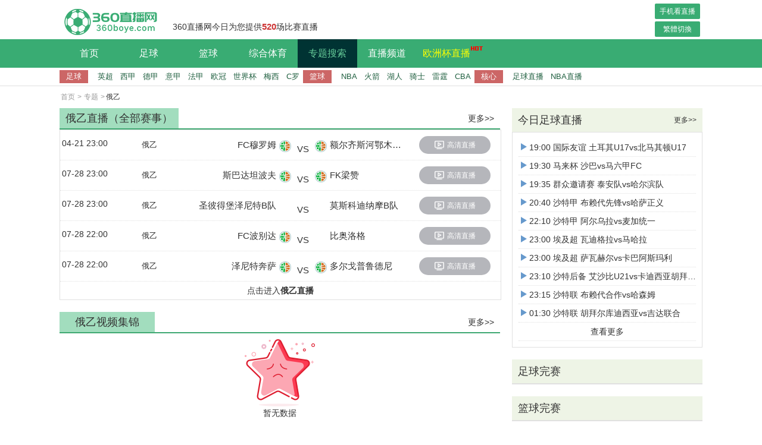

--- FILE ---
content_type: text/html; charset=utf-8
request_url: https://www.360boye.com/bq/9812.html
body_size: 4440
content:
<!DOCTYPE html>
<html lang="zh-CN">
<head>
<meta http-equiv="Content-Type" content="text/html; charset=utf-8" />
<meta http-equiv="X-UA-Compatible" content="IE=edge">
<meta name="apple-mobile-web-app-capable" content="yes">
<meta name="apple-mobile-web-app-status-bar-style" content="white">
<title>俄乙专题-俄乙直播,俄乙视频录像,俄乙战报-360直播网</title>
<meta content="俄乙直播,俄乙录像,俄乙视频,俄乙战报" name="keywords">
<meta content="俄乙专题页聚合了俄乙直播、俄乙录像、俄乙视频集锦、俄乙视频片段、俄乙战报。。。等全站所有俄乙专题的内容。通过360直播网-体育大搜索方便了大家对俄乙更全面的了解和观看。" name="description">
<link rel="shortcut icon" href="/favicon.ico" type="image/x-icon">
  <script type="text/javascript" src="/~static/www/js/jquery-1.9.1.min.js?r=4"></script>
     <link href="/~static/www/css/public.css?r=4" type="text/css" rel="stylesheet">
  <link href="/~static/www/css/bqdetail.css?r=4" type="text/css" rel="stylesheet">
  </head>
<body data-domainwww="/" data-domainstatic="/~static/" data-domainres="/~res/">
<header data-ad="1">
	<div class="heading"><h1><a href="/" title="360直播网"><img src="/~static/www/img/logo.png" alt="360足球在线直播"></a></h1>	<p>360直播网今日为您提供<i>520</i>场比赛直播</p>
		<div class="fr index-btn">
			<a href="https://m.nd56.com">手机看直播</a>
			<a id="StranLink" name="StranLink">繁体切换</a>
		</div>
	</div>
	<nav>
		<ul class="clearfix head-nav">
			<li><a href="/">首页</a></li>
			<li class="footbli  ball-li" >
					<a href="/zq/">足球</a>
					<ul class="second-nav">
						<li><a href="/zq/zb/"><i></i>足球直播</a></li>
						<li><a href="/zq/lx/"><i></i>足球录像</a></li>
						<li><a href="/zq/jj/"><i></i>足球集锦</a></li>
						<li><a href="/zq/pd/"><i></i>足球片段</a></li>
						<li><a href="/zq/bao/"><i></i>足球战报</a></li>
					</ul>
				</li>
				<li class="basketbli ball-li">
					<a href="/lq/">篮球</a>
					<ul class="second-nav">
						<li><a href="/lq/zb/"><i></i>篮球直播</a></li>
						<li><a href="/lq/lx/"><i></i>篮球录像</a></li>
						<li><a href="/lq/jj/"><i></i>篮球集锦</a></li>
						<li><a href="/lq/pd/"><i></i>篮球片段</a></li>
						<li><a href="/lq/bao/"><i></i>篮球战报</a></li>
					</ul>
				</li>
				<li class="basketbli ball-li">
					<a href="/ty/">综合体育</a>
					<ul class="second-nav zonghety-nav">
						<li><a href="/ty/zb/"><i></i>体育直播</a></li>
						<li><a href="/ty/sp/"><i></i>体育视频</a></li>
					</ul>
				</li>
				<li class="ball-li bq-li active">
					<a href="/bq/">专题搜索</a>
				</li>
				<li class="ball-li bq-li">
					<a href="/pd/">直播频道</a>
					<ul class="second-nav">
						<li><a href="/pd/5.html">CCTV5</a></li><li><a href="/pd/4.html">北京体育</a></li><li><a href="/pd/3.html">CCTV5+</a></li><li><a href="/pd/2.html">深圳体育</a></li><li><a href="/pd/1.html">JRS直播</a></li>					</ul>
				</li>
				<li>
					<a href="/zq/zb/ouzhoubei/" class="worldcup-a">欧洲杯直播<img src="/~static/www/img/nav-shijiebei.gif"></a>
				</li>
			
		</ul>			
	</nav>
<div class="navbar-sub">
    <dl class="nav-footb">
        <dt>足球</dt>
        <dd><a href="/bq/69.html" target="_blank">英超</a></dd>
        <dd><a href="/bq/158.html" target="_blank">西甲</a></dd>
        <dd><a href="/bq/83.html" target="_blank">德甲</a></dd>
        <dd><a href="/bq/70.html" target="_blank">意甲</a></dd>
        <dd><a href="/bq/132.html" target="_blank">法甲</a></dd>
        <dd><a href="/bq/230.html" target="_blank">欧冠</a></dd>
        <dd><a href="/bq/3.html" target="_blank">世界杯</a></dd>
        <dd><a href="/bq/2345.html" target="_blank">梅西</a></dd>
        <dd><a href="/bq/2346.html" target="_blank">C罗</a></dd>
    </dl>
    <dl class="nav-footb">
        <dt>篮球</dt>
        <dd><a href="/bq/2350.html" target="_blank">NBA</a></dd>
        <dd><a href="/bq/2495.html" target="_blank">火箭</a></dd>
        <dd><a href="/bq/2519.html" target="_blank">湖人</a></dd>
        <dd><a href="/bq/3402.html" target="_blank">骑士</a></dd>
        <dd><a href="/bq/2502.html" target="_blank">雷霆</a></dd>
        <dd><a href="/bq/2497.html" target="_blank">CBA</a></dd>
    </dl>
    <dl class="nav-footb">
        <dt>核心</dt>
        <dd><a href="/zq/zb/" target="_blank">足球直播</a></dd>
        <dd><a href="/lq/zb/nba/" target="_blank">NBA直播</a></dd>
    </dl>
</div>

</header>
<!--biaoqinfl-->
<div class="main">
<!-- 面包屑导航 -->
<ul class="Bread-nav clearfix">
	<li><a href="/">首页</a></li>
	<li><i>></i><a href="/bq/">专题</a></li>
	<li><i>></i>俄乙</li>
</ul>
<div class="wrap clearfix">
	<div class="fl l-box">
		<div class="l-content sp-box live-cont-foot">
			<h3 class="head-fi"><p>俄乙直播（全部赛事）</p><a href="/bq/lb/1-9812-0.html" target="_blank">更多>></a></h3>


						<div class="live-box">
					<dl id="one">
<dd class="clearfix">
<div>
<p class="once-time">04-21 23:00</p>
<p class="once-event"><a href="/zq/zb/eyi/" target="_blank">俄乙</a></p>
<p class="once-game"><a href="javascript:void(0)" target="_blank"><span>FC穆罗姆</span><img src ="/~static/www/img/default_img_60x60.png"/></a><em>VS</em><a href="javascript:void(0)" target="_blank"><img src ="/~static/www/img/default_img_60x60.png"/><span>额尔齐斯河鄂木斯克</span></a></p>
<p class="video-link"><a href="/zq/zb/eyi/265220.html" target="_blank"><img src="/~static/www/img/signal.png" alt="FC穆罗姆VS额尔齐斯河鄂木斯克">高清直播</a>
</p>
</div>
</dd><dd class="clearfix">
<div>
<p class="once-time">07-28 23:00</p>
<p class="once-event"><a href="/zq/zb/eyi/" target="_blank">俄乙</a></p>
<p class="once-game"><a href="javascript:void(0)" target="_blank"><span>斯巴达坦波夫</span><img src ="/~static/www/img/default_img_60x60.png"/></a><em>VS</em><a href="javascript:void(0)" target="_blank"><img src ="/~static/www/img/default_img_60x60.png"/><span>FK梁赞</span></a></p>
<p class="video-link"><a href="/zq/zb/eyi/264239.html" target="_blank"><img src="/~static/www/img/signal.png" alt="斯巴达坦波夫VSFK梁赞">高清直播</a>
</p>
</div>
</dd><dd class="clearfix">
<div>
<p class="once-time">07-28 23:00</p>
<p class="once-event"><a href="/zq/zb/eyi/" target="_blank">俄乙</a></p>
<p class="once-game"><a href="/qiudui/zuqiu/5654.html" target="_blank"><span>圣彼得堡泽尼特B队</span><img src ="https://img.24czs.com/d/file/2021/12/15/3r4keiqzcba.png"/></a><em>VS</em><a href="/qiudui/zuqiu/5593.html" target="_blank"><img src ="https://img.24czs.com/d/file/2021/12/15/v41hk0ikiad.png"/><span>莫斯科迪纳摩B队</span></a></p>
<p class="video-link"><a href="/zq/zb/eyi/264249.html" target="_blank"><img src="/~static/www/img/signal.png" alt="圣彼得堡泽尼特B队VS莫斯科迪纳摩B队">高清直播</a>
</p>
</div>
</dd><dd class="clearfix">
<div>
<p class="once-time">07-28 22:00</p>
<p class="once-event"><a href="/zq/zb/eyi/" target="_blank">俄乙</a></p>
<p class="once-game"><a href="javascript:void(0)" target="_blank"><span>FC波别达</span><img src ="/~static/www/img/default_img_60x60.png"/></a><em>VS</em><a href="/qiudui/zuqiu/5326.html" target="_blank"><img src ="https://img.24czs.com/d/file/2021/12/15/h24ipt5taaa.png"/><span>比奥洛格</span></a></p>
<p class="video-link"><a href="/zq/zb/eyi/264224.html" target="_blank"><img src="/~static/www/img/signal.png" alt="FC波别达VS比奥洛格">高清直播</a>
</p>
</div>
</dd><dd class="clearfix">
<div>
<p class="once-time">07-28 22:00</p>
<p class="once-event"><a href="/zq/zb/eyi/" target="_blank">俄乙</a></p>
<p class="once-game"><a href="javascript:void(0)" target="_blank"><span>泽尼特奔萨</span><img src ="/~static/www/img/default_img_60x60.png"/></a><em>VS</em><a href="javascript:void(0)" target="_blank"><img src ="/~static/www/img/default_img_60x60.png"/><span>多尔戈普鲁德尼</span></a></p>
<p class="video-link"><a href="/zq/zb/eyi/264225.html" target="_blank"><img src="/~static/www/img/signal.png" alt="泽尼特奔萨VS多尔戈普鲁德尼">高清直播</a>
</p>
</div>
</dd>
						
					</dl>	
				<p class="center center_a">点击进入<a target="_blank" href="/bq/lb/1-9812-0.html"><span class="weight">俄乙直播</span></a></p>
</div>

	</div>
	<div class="l-content sp-box">
		<h3 class="head-fi"><p>俄乙视频集锦</p><a href="/bq/lb/2-9812-0.html" target="_blank">更多>></a></h3>
				<div class="nodata">
	    	<img src="/~static/www/img/no-content.png">
	    	<p>暂无数据</p>
	    	<p></p>
</div>
		
	</div>
	
		
	<div class="l-content lx-box">
		<h3 class="head-fi"><p>俄乙比赛录像</p><a href="/bq/lb/3-9812-0.html" target="_blank">更多>></a></h3>
				<div class="nodata">
	    	<img src="/~static/www/img/no-content.png">
	    	<p>暂无数据</p>
	    	<p></p>
</div>
	
			
	</div>





	<div class="l-content lx-box">
		<h3 class="head-fi"><p>俄乙精彩片段</p><a href="/bq/lb/4-9812-0.html" target="_blank">更多>></a></h3>
				<div class="nodata">
	    	<img src="/~static/www/img/no-content.png">
	    	<p>暂无数据</p>
	    	<p></p>
</div>
	
			
	</div>




        
        
    	<div class="l-content lx-box">
		<h3 class="head-fi"><p>俄乙战报</p><a target="_blank" href="/bq/lb/5-9812-0.html">更多>></a></h3>
				<div class="nodata">
	    	<img src="/~static/www/img/no-content.png">
	    	<p>暂无数据</p>
	    	<p></p>
</div>
	
	</div>
    
        
 
	    </div>
<div class="fr r-box">
	<div class="r-content">
		<h4 class="header-f">今日足球直播<a target="_blank" href="/zq/zb/">更多>></a></h4>
		<ul>
  	<li><a target="_blank" href="/zq/zb/guojiyouyi/297910.html"><i></i>19:00 国际友谊 土耳其U17vs北马其顿U17</a></li>
	<li><a target="_blank" href="/zq/zb/malaibei/297481.html"><i></i>19:30 马来杯 沙巴vs马六甲FC</a></li>
	<li><a target="_blank" href="/zq/zb/qunzhongyaoqingsai/297483.html"><i></i>19:35 群众邀请赛 泰安队vs哈尔滨队</a></li>
	<li><a target="_blank" href="/zq/zb/shatejia/297482.html"><i></i>20:40 沙特甲 布赖代先锋vs哈萨正义</a></li>
	<li><a target="_blank" href="/zq/zb/shatejia/297484.html"><i></i>22:10 沙特甲 阿尔乌拉vs麦加统一</a></li>
	<li><a target="_blank" href="/zq/zb/aijichao/297485.html"><i></i>23:00 埃及超 瓦迪格拉vs马哈拉</a></li>
	<li><a target="_blank" href="/zq/zb/aijichao/297486.html"><i></i>23:00 埃及超 萨瓦赫尔vs卡巴阿斯玛利</a></li>
	<li><a target="_blank" href="/zq/zb/shatehoubei/297911.html"><i></i>23:10 沙特后备 艾沙比U21vs卡迪西亚胡拜尔U21</a></li>
	<li><a target="_blank" href="/zq/zb/shatelian/297487.html"><i></i>23:15 沙特联 布赖代合作vs哈森姆</a></li>
	<li><a target="_blank" href="/zq/zb/shatelian/297525.html"><i></i>01:30 沙特联 胡拜尔库迪西亚vs吉达联合</a></li>
										<li class="center"><a target="_blank" href="/zq/zb/">查看更多</a></li>
		</ul>
	</div>
	<div class="r-content videoshi">
    <h4 class="header-f">足球完赛</h4>
    <ul class="sepx" style="display:block;" >
                        </ul>
</div>
	<div class="r-content videoshi">
<h4 class="header-f">篮球完赛</h4>
<ul class="sepx" style="display:block;">
 
		 
	</ul>
</div>
	<div class="r-content hot-bq">
	<h4 class="header-f">热门专题<a target="_blank" href="/bq/">更多>></a></h4>
	<div>
<a target="_blank" href="/bq/3.html">世界杯</a>
<a target="_blank" href="/bq/67.html">中超</a>
<a target="_blank" href="/bq/69.html">英超</a>
<a target="_blank" href="/bq/70.html">意甲</a>
<a target="_blank" href="/bq/83.html">德甲</a>
<a target="_blank" href="/bq/99.html">亚冠</a>
<a target="_blank" href="/bq/132.html">法甲</a>
<a target="_blank" href="/bq/158.html">西甲</a>
<a target="_blank" href="/bq/230.html">欧冠</a>
<a target="_blank" href="/bq/264.html">欧洲杯</a>
<a target="_blank" href="/bq/288.html">亚洲杯</a>
<a target="_blank" href="/bq/423.html">足协杯</a>
<a target="_blank" href="/bq/2350.html">NBA</a>
<a target="_blank" href="/bq/2497.html">CBA</a>
<a target="_blank" href="/bq/2570.html">网球</a>
<a target="_blank" href="/bq/2571.html">乒乓球</a>
<a target="_blank" href="/bq/2576.html">斯诺克</a>
<a target="_blank" href="/bq/2595.html">排球</a>
<a target="_blank" href="/bq/3403.html">F1</a>
<a target="_blank" href="/bq/3404.html">橄榄球</a>
<a target="_blank" href="/bq/3492.html">NCAA</a>
			 
			</div>
</div>
</div>
</div>
<!-- 公共底部 -->
<!-- 公共底部 -->
<footer><div class="wrap"><p>
360直播网是国内最好的体育直播网站之一,主要提供<font color='red'>足球直播</font>,NBA直播,NBA直播吧,我们是最用心做的足球直播和NBA直播吧。<br/>360直播网所有直播信号和视频录像均由用户收集或从搜索引擎搜索整理获得，所有内容均来自互联网，<br/>我们自身不提供任何直播信号和视频内容，如有侵犯您的权益请通知我们，我们会第一时间处理，谢谢！</p><p>Copyright© 2012-2024 <a href="https://www.360boye.com" target="_blank">360直播网</a><a href="/guanyu/">关于我们</a><a href="/mzsm/" rel="nofollow">免责声明</a><a href="/lxwm/" rel="nofollow">联系我们</a><a href="/gbook/" rel="nofollow">留言反馈</a><a href="/ditu.html" class="map-a" target="_blank">网站地图</a><a href="https://beian.miit.gov.cn" target="_blank" rel="noopener noreferrer">鄂ICP备2024040932号-10</a></p></div>
<div class="top-box"><a href="#"></a></div></footer>
<script>
var _hmt = _hmt || [];
(function() {
  var hm = document.createElement("script");
  hm.src = "https://hm.baidu.com/hm.js?805e3241235b0b67e7317632e0c761da";
  var s = document.getElementsByTagName("script")[0]; 
  s.parentNode.insertBefore(hm, s);
})();
</script>
<script>
(function(){
    var bp = document.createElement('script');
    var curProtocol = window.location.protocol.split(':')[0];
    if (curProtocol === 'https') {
        bp.src = 'https://zz.bdstatic.com/linksubmit/push.js';
    }
    else {
        bp.src = 'http://push.zhanzhang.baidu.com/push.js';
    }
    var s = document.getElementsByTagName("script")[0];
    s.parentNode.insertBefore(bp, s);
})();
</script>
<script type="text/javascript" src="/~static/www/js/default.js?r=5" data-cfasync="false"></script>
<script type="text/javascript" src="/~static/www/js/index.js?r=1769085919" data-cfasync="false"></script>
</body></html>

--- FILE ---
content_type: text/css
request_url: https://www.360boye.com/~static/www/css/public.css?r=4
body_size: 4787
content:
@charset "utf-8";

html{background:#fff;overflow:auto;height:100%;}

body{min-width:1200px;font-size:16px;font-family:"Segoe UI","Lucida Grande",Helvetica,Arial,"Microsoft YaHei",FreeSans,Arimo,"Droid Sans","wenquanyi micro hei","Hiragino Sans GB","Hiragino Sans GB W3",FontAwesome,sans-serif;font-weight:400;color:#333; -webkit-font-smoothing: antialiased;min-height:100%;margin:0;padding:0;position:relative;}

a{color:#333; text-decoration:none; cursor:pointer; outline: 0 none;transition:.2s all ease;}

a:hover{ text-decoration:none;color:#ff4f20;}

a:focus{-moz-outline-style:none; border:0px;blr:expression(this.onFocus=this.blur());}

body,div,dl,dt,dd,ul,ol,li,h1,h2,h3,h4,h5,h6,pre,code,form,fieldset,legend,input,p,blockquote,th,td{margin:0; padding:0;}

header,footer,article,aside,section,nav,menu,hgroup,details,dialog,figure,figcaption{display:block}

ol,li,ul,dl,dt,dd{list-style:none;}

fieldset,img {border:0}

button,submit,input,select { vertical-align:middle;}

button,submit { cursor:pointer;}

h1,h2,h3,h4,h5,h6{font-size:inherit; font-weight:lighter;}

table{border-collapse:collapse; border-spacing:0;}

sup{vertical-align:text-top;}

sub{vertical-align:text-bottom;}

select,button{font-family:inherit; font-size:inherit; font-weight:inherit; outline-style:none; outline-width:0pt; padding: 0; margin: 0;}

b,em,i{display:inline-block; font-weight:normal; font-style:normal;}

.clearfix:after { content: "."; display: block; height: 0; clear: both; visibility: hidden;} .clearfix{ zoom:1;}

.container { width:1200px; position:relative; margin:0 auto;}

.fl{float:left;}

.fr{float:right;}

.wrap{width:1080px;margin:0 auto;}

.main{padding-bottom:140px;}

.l-box{width:740px;}

.r-box{width:320px;}

.hide{display:none !important;}

.show{display:block !important;}

/*header*/

header{border-bottom: 1px solid #e0e0e0;}

.heading{width:1080px;height:66px;margin:0 auto;}

h1{float:left;}

h1 a,h1 a img{display: block;height:66px;width:170px;}

.heading p{float:left;height:30px;line-height:30px;margin-top:30px;font-size:14px;margin-left:20px;}

.heading i{font-weight: 600;color:#CC3333;font-size:15px;}

nav{width:100%;height:48px;background: #39AC73;}

.head-nav{width:1080px;margin:0 auto;}

.head-nav li{float: left;line-height: 48px;width:100px;text-align:center;transition:.2s all ease;cursor:pointer;font-weight: 500;position: relative;z-index:10;}

.head-nav li a{display: block;width:100%;height:100%;color:#fff;}

.head-nav li:hover{background:#004D4D;}

.head-nav li:hover a{color:#66CC99;}

.head-nav .active{background: #003333;}

.head-nav .active a{color: #66CC99;}

.navbar-sub{width:1080px;height:30px;line-height:30px;margin:0 auto;font-size:13px;}

.navbar-sub dl{float:left;}

.navbar-sub dl dd,.navbar-sub dl dt{float:left;padding:0 6px;}

.navbar-sub dl dd a{color:#206040;font-weight: 400;}

.navbar-sub dl dd a:hover{color:#333;text-shadow:1px 1px 1px #D9F2E5;}

.navbar-sub dl dt{width:36px;height:22px;background:#CC6666;margin-top:4px;text-align: center;line-height:22px;color:#fff;position: relative;margin-right:10px;font-weight:500;}

.navbar-sub dl dt i{display:block;position:absolute;width:0;height: 0;border-top: 6px solid transparent;border-left: 6px solid #CC6666;border-bottom: 6px solid transparent;right:-5px;top:5px;}

.navbar-sub .nav-basketb dt{margin-left:20px;}

header .second-nav{position: absolute;top:48px;left:0;width:200px;height:auto;background:#004D4D;display: none;}

header .second-nav li{float: left;width:100px;padding:0;text-align:center;height:40px;line-height:40px;font-size:14px;}

header .zonghety-nav{width:100px;}

header .second-nav li:hover a{color:#fff;}

header .second-nav li:hover i{display:inline-block;}

header .second-nav li:hover{background: #66CC66}

header .second-nav li a{color:#66CC99;}

header .second-nav li i{display:none;width:0;height:0;border-left:8px solid #fff;border-top:6px solid transparent;border-bottom:6px solid transparent;margin:0 4px;}

.ball-li:hover ul{display: block;}

.bq-li .second-nav{width:200px;}

footer{width:100%;background:#222;margin-top: 40px;position:absolute;bottom:0;}

footer p{line-height:26px;text-align: center;color:#eee;font-size:12px;}

footer p span{margin-right:16px;}

footer p a{padding:0 10px;border-left:1px solid #fff;text-align: center;color:#eee;}

.top-box{position:fixed;right:100px;bottom:200px;border:2px solid #999;width:50px;height:50px;border-radius:10px;background:url('../img/top2.png') #fff no-repeat center;cursor:pointer;display:none;}

.top-box:hover{border:2px solid #40bf80;background:url('../img/top.png') #fff no-repeat center;}

.top-box a{display:block;width:100%;height:100%;}

@media screen and (max-width:1400px){

	.top-box{right:0;}

}

.Bread-nav{width:1080px;margin:10px auto;}

.Bread-nav li{float:left;font-size:12px;color:#333;}

.Bread-nav li a,.Bread-nav li i{color:#999;margin:0 2px;}

.Bread-nav li a:hover{color:#007744;}





/*直播列表首页*/

.date-box li{min-width:70px;text-align:center;padding:4px 0;border:1px solid #e0e0e0;}

.date-box li a{display: block;width:100%;height:auto;overflow: hidden;}

.date-box .active{background: #BA4547;}

.date-box .active a{color: #fff;}

.live-box{width:1060px;font-size:14px;}

.live-box .datedd,.live-box dt{height:34px;line-height: 34px;background: #eee;cursor:pointer;position: relative;padding:0;}

.live-box .datedd i,.live-box dt i{display:inline-block;width:10px;height:10px;border-radius: 50%;background: #BA4547;margin:0 10px;}

.live-box .datedd img,.live-box dt img{position: absolute;width:16px;height:16px;right:10px;top:8px;transform:rotate(180deg);}

.live-box dd{padding:10px 0;height:auto;border-bottom:1px dotted #e0e0e0;position: relative;}

.live-box dd:hover{background:#f7f7f7;}

.live-box dd:hover .reload a{display: inline-block;}

.live-box dd div{margin:0 1px; float:left; vertical-align: middle;}


.live-box dd .once-event{width:130px;text-align: center;font-size:13px;}
.live-box dd .once-event a{color:#333}
.live-box dd .once-game{width: 350px;display: table-cell;height:24px; line-height:24px;vertical-align: middle; }
.live-box dd .once-game span {width:130px;text-align: right;height:24px; line-height:24px;display:inline-block;overflow:hidden;white-space:nowrap;text-overflow:ellipsis;text-overflow: ellipsis;}
.live-box dd .once-game span:nth-child(2){text-align:left}
.live-box dd .once-game  em{width:30px;text-align:center;display:inline-block;}
.live-box dd .once-game  img{width:20px;height:20px;margin-left:5px;margin-right:5px;}




.index-live-box dd .once-event{width:180px;text-align: center;}

.index-live-box dd .once-game{width:400px;text-align: center;}

.once-type{width:40px;text-align:center;}

.once-type a{display:block;width:100%;height:auto;}

.once-type a i{display: inline-block;width:22px;height:22px;}

.once-time{width:70px;text-align: center;}

.once-event a{border-radius: 6px;min-width:80px;line-height:22px;text-align: center;display: inline-block;color:#1574A8;max-width:148px;padding:0 4px;}

.once-game{font-weight: 500;font-size:15px;min-width: 100px;}


.video-link a img{opacity: 1;
    margin-top: -2px;
    vertical-align: middle; margin-right:5px;width:16px;}

.video-link a{
    margin: 0 6px;
    background: rgba(150, 152, 159, .7);
    font-size: 12px;
    display: inline-block;
    vertical-align: middle;
    margin-left: 10px;
    width: 120px;
    height: 30px;
    color: #ffffff;
    border-radius: 40px;
    line-height: 30px;
    text-align: center;
    border-radius: 40px;
}

.video-link a:hover{
    color:#ffffff;
    background:rgba(150, 152, 159, 1);
}


.zban_wrap_new a{

    background:rgba(0, 119, 69, .7);

}
.zban_wrap_new a:hover{
    color:#ffffff;
    background:rgba(0, 119, 69, 1);
}


.once-rem{width:18px;height:18px;border-radius:2px;background: #ff3f3f;color:#fff;font-size:13px;text-align: center;line-height: 18px;position:relative;}

.once-rem i{position: absolute;width:0;height:0;border-right:6px solid #ff3f3f;border-top:4px solid transparent;border-bottom:6px solid transparent;left:-4px;top:4px;}

.reload a{background:url('../img/sprite.png') 0 -32px;width:22px;height:19px;display: none;}



.allbtn i{background:url('../img/sprite.png') -192px 0;}

.impbtn i{background:url('../img/sprite.png') -256px 0;}

.footbtn i{background:url('../img/sprite.png') 0 0;}

.baskbtn i{background:url('../img/sprite.png') -32px 0;}

.tenbtn i{background:url('../img/sprite.png') -64px 0;}

.volbtn i{background:url('../img/sprite.png') -128px 0;}

.badbtn i{background:url('../img/sprite.png') -96px 0;}

.Tabbtn i{background:url('../img/sprite.png') -160px 0;}

.othbtn i{background:url('../img/sprite.png') -224px 0;}

.scrbtn i{background:url('../img/sprite.png') -288px 0;}



.header-f{height: 40px;line-height: 40px;background:#eef4e6;padding-left:10px;box-sizing:border-box;font-weight:500;font-size: 18px;position:relative;}

.header-f a{position:absolute;right:10px;font-size:12px;top:0px;}



.center{text-align:center;}

.head-fi{border-bottom:2px solid #3EA871;height:34px;line-height:34px;position:relative;}

.head-fi p{display:inline-block;min-width:140px;text-align:center;font-size:18px;font-weight:500;background:#A2DDBE;padding:0 10px;}

.head-fi a{position:absolute;right:10px;top:0;font-size:14px;font-weight:400;}





.hot-bq div{border:1px solid #e0e0e0;padding:10px;box-sizing:border-box;}

.hot-bq div a{display:inline-block;padding:0 10px;margin:6px 0;border-right:1px solid #e0e0e0;font-size:14px;}



.icon-foot{background:url('../img/sprite22.png') 0px 0px;width:22px;height:22px}

.icon-basket{background:url('../img/sprite22.png') -44px 0px;width:22px;height:22px}

.icon-ten{background:url('../img/sprite22.png') -88px 0px;width:22px;height:22px}

.icon-vol{background:url('../img/sprite22.png') -132px 0px;width:22px;height:22px}

.icon-bad{background:url('../img/sprite22.png') -176px 0px;width:22px;height:22px}

.icon-Tab{background:url('../img/sprite22.png') -220px 0px;width:22px;height:22px}

.icon-other{background:url('../img/sprite22.png') -308px 0px;width:22px;height:22px}

/*分页*/

.page{width:100%;background:#fff;margin-top:20px;text-align: center;}

.page .pagination{display:inline-block;border:none;}

.page .pagination li{float:left;padding:4px;border-radius:4px;border:1px solid #e0e0e0;margin:0 4px;min-width:20px;text-align:center;font-size:14px;font-weight:500;line-height:inherit;min-height:20px !important;}

.page .pagination li a{display:inline-block;width:100%;height:100%;color:#007744;margin:0;}

.page .pagination li:hover{background:#39AC73;}

.page .pagination li:hover a{color:#fff;}

.page .pagination .disabled{background:#e0e0e0;}

.page .pagination .disabled:hover{background:#e0e0e0;}

.page .pagination .disabled a{color:#999;}

.page .pagination .disabled:hover a{color:#999;}

.page .pagination .active{background:#39AC73;}

.page .pagination .active a{color:#fff;}



.r-content .hot-pd{border:1px solid #e0e0e0;}

.r-content .hot-pd li i{position:absolute;left:10px;top:10px;width:0;height:0;border-top:4px solid transparent;border-bottom:4px solid transparent;border-left:4px solid #FF6633;}

.r-content .hot-pd li{float:left;width:40%;font-size:14px;height:28px;line-height: 28px;padding-left:20px;position:relative;border:none;}

.r-content .hot-pd li a{width:40%;}



.videoshi .type-ul li{text-overflow: inherit;}



.index-btn a{width:76px;height:26px;line-height: 26px;text-align: center;display: block;background: #39AC73;color:#fff;font-size:12px;border-radius:2px;}

.index-btn a:first-child{margin:6px 4px 4px 0;}

.index-btn a:hover{background: #007744;}





.zhibo-ajax-btn{width: 200px;margin: 20px auto;height: 40px;line-height: 40px;cursor: pointer;border: 1px solid #e0e0e0;text-align: center;

    border-radius: 4px;}

.no-event-dd{text-align: center;}

.no-event-dd span{color:#007744;padding:0 4px;}

.map-a{color:#ff4f20;}



/*榜单*/

.bangdan-div{font-size:14px;margin-top:20px;border:1px solid #e0e0e0;border-top:none;}

.bangdan-div .type-ul{width:100%;border:1px solid #e0e0e0;line-height:30px;box-sizing: border-box;padding:0;margin-bottom:0px;}

.bangdan-div .event-type {margin-bottom:0;background: #fff;font-size:12px;border:none;height:20px;padding:10px 2px;}

.bangdan-div .event-type li{float: left;width:34px;cursor:pointer;text-align: center;border:1px solid #e0e0e0;margin-right:3px;border-radius: 2px;height:20px;line-height:20px;}

.bangdan-div .event-type li:hover{border:1px solid #39AC73;}

.bangdan-div .event-type .active{color:#fff;background: #39AC73;border:1px solid #39AC73;}

.bangdan-div .bang-ul{font-size:16px;display: flex;}

.bangdan-div .bang-ul li{width:48%;float: left;text-align: center;cursor: pointer;line-height:26px !important;height:26px !important;border-right: 1px solid #e0e0e0 !important;flex: 1;font-size:14px;}

.bangdan-div .bang-ul li:last-child{border:none !important;}

.bangdan-div .bang-ul li:hover{color:#39AC73;}

.bangdan-div .bang-ul .active{color:#39AC73;background: #fff;font-weight:600;border-bottom:none !important;}

.bangdan-div .group-ul{border-top:none;}

.bangdan-div .group-ul li{float: left;width:38px;text-align: center;cursor: pointer;}

.bangdan-div .bang .group-ul .active{color:#39AC73;background: #fff;border:none;height:26px;font-weight: 500;}

.bangdan-div .bang-contnet{margin-top:4px;}

.bangdan-div .shes,.bang,.group-dl,.bask-div,.baskbang{display: none;}



.bangdan-div .bang-contnet dd,.bang-contnet dt{display: inline-block;vertical-align: middle;width: 100%;line-height: 26px;}

.bangdan-div .bang-contnet dt{background: #f7f7f7;}

.bangdan-div .bang-contnet dd{font-size:13px;border-bottom: 1px dotted #e0e0e0;line-height:30px;}

.bangdan-div .bang-contnet p{display: inline-block;vertical-align: middle;width:48px;text-align: center;}

.bangdan-div .bang-contnet p:nth-child(2){width:120px;}

.bangdan-div .bang-contnet p:nth-child(3){width:100px;}

.bangdan-div .bang-contnet p span{display: inline-block;width:16px;height:16px;color:#fff;border-radius:50%;vertical-align: middle;line-height: 16px;}

.basket-ul .bang-ul li{width:70px;}



/*赛程*/

.schedule-div{margin-top:20px;font-size:14px;}

.schedule-div .box{border:1px solid #e0e0e0;}

.schedule-div .event-ul{background:url('../img/sech-bg.jpg') no-repeat center;height:26px;width:100%;margin:6px 0;}

.schedule-div .bask-sch-div .event-ul{background:url('../img/sech-bask-bg.jpg') no-repeat center;}

.schedule-div .bask-sch-div .event-ul li{width:152px;}

.schedule-div .event-ul li{float: left;width:52px;cursor:pointer;line-height:26px;text-align: center;}

.schedule-div .event-ul li:hover{color:#007744;}

.schedule-div .event-ul  .active{color:#007744;font-weight:600;}

.schedule-div .content{border-top:1px solid #e0e0e0;width:310px;margin:0 auto;display:none;}

.schedule-div .content a{display: block;float: left;margin:8px;width:60px;height:60px;}

.schedule-div .content a img{display: block;width:30px;height:30px;margin:4px auto;}

.schedule-div .content a p{font-size:13px;text-align: center;line-height: 14px;}



/*录像分类*/

.lxfl-div{margin-bottom:20px;}

.lxfl-div .event-ul{display: flex;border:none;padding:0;margin:0;border-right:1px solid #e0e0e0;}

.lxfl-div .event-ul li{flex:1;box-sizing:border-box;border:1px solid #e0e0e0;border-bottom:1px solid #007744;font-size:14px;text-align: center;line-height:20px;height:60px;cursor: pointer;}

.lxfl-div .event-ul li:last-child{border-right:none;}

.lxfl-div .event-ul .active{border:1px solid #007744;border-bottom:1px solid #fff;}

.lxfl-div .event-ul img{display: block;width:30px;height:30px;margin:2px auto;}

.lxfl-div .box-cont{display: none;box-sizing: border-box;border:1px solid #007744;border-top:none;padding:10px 4px;}

.lxfl-div .box-cont-t{border:1px solid #e0e0e0;}

.lxfl-div .box-cont dl{margin-bottom:10px;}

.lxfl-div .box-cont dt{width:80px;font-weight:600;font-size:14px;}

.lxfl-div .box-cont dd{width:100%;}

.lxfl-div .box-cont dd a{display: inline-block;padding:0 10px;margin-bottom:6px;font-size:13px;}

.schedule-div .event-ul{border:none;padding:0;}



.red{ color: #ff3f3f ;font-weight:600;}



.head-nav li .worldcup-a{color:yellow;}

.worldcup-a img{position:absolute;right:-12px;width:22px;height:10px;top:10px;}



#full_screen_open {

    width: 32px;

    height: 32px;

    background: #fff;

    background-image: url(../img/big.png);

    background-size: 32px 32px;

    background-position-y: -4px;

    background-position-x: -2px;

    cursor: pointer;

    border: 3px solid #fff;

    position: absolute;

    right: 40px;

    top: -4px;

    z-index: 4999;

}

#full_screen_open:hover {

    background: #fff;

    background-image: url(../img/big2.png);

    background-size: 32px 32px;

    background-position-y: -4px;

    background-position-x: -2px;

}



.cache-div p{text-align:center;margin:50px 0;color:#333 !important;display:none}.cache-div{width:100%;height:100%;background:#fff;position:absolute;top:0;left:0;z-index:10;}.cache-div .close{cursor:pointer;color:#de1e30;margin-left:10px;}.cache-div img{margin:30px 250px;}





.nodata{ text-align:center; padding-top:10px; font-size:14px;}

--- FILE ---
content_type: text/css
request_url: https://www.360boye.com/~static/www/css/bqdetail.css?r=4
body_size: 1054
content:
.l-content{margin-bottom:20px;}
.l-content ul{border:1px solid #e0e0e0;padding:10px;box-shadow:border-box;}
.l-content ul li{min-height:30px;line-height:inherit;font-size:14px;border-bottom:1px dotted #e0e0e0;position:relative;}
.l-content ul .center{border-bottom: none;}
.l-content ul li span{margin-left:10px;color:#007744;font-size:13px;display: inline-block;width:188px;vertical-align: middle;}
.l-content ul li span a{color:#007744;margin:0 4px;}
.l-content ul li span a:hover{text-decoration:underline;}
.sp-box li i{width:8px;height:8px;border-radius:50%;background:#6699CC;margin:0 4px;}
.l-content ul li b{position:absolute;right:0;font-size:12px;}
.lx-box ul li i{width:8px;height:8px;border-radius:50%;background:#7DCFA4;margin:0 4px;}
.lx-box ul li i{width:8px;height:8px;border-radius:50%;background:#7DCFA4;margin:0 4px;}
.lx-box .lx-ul li i{width:8px;height:8px;border-radius:50%;background:#7DCFA4;margin:0 4px;border:none;}
.introduce-box div{border:1px solid #e0e0e0;padding:10px;box-sizing:border-box;}
.introduce-box div a{font-size:14px;display:inline-block;padding:0 10px;border-right:1px solid #e0e0e0;line-height:24px;margin:4px 0;}
.content-one li i{width:8px;height:8px;border-radius:50%;background:#7DCFA4;margin:0 4px;margin-left:10px;vertical-align: middle;}
.content-one li a{margin:0 6px;}
.content-one li span{margin-left:10px;font-size:12px;width:188px;display: inline-block;vertical-align: middle;}
.r-content ul{border:1px solid #e0e0e0;padding:10px;font-size:14px;margin-bottom:20px;}
.r-content ul li{height:30px;line-height:30px;border-bottom:1px dotted #e0e0e0;width:100%;overflow:hidden;text-overflow:ellipsis;white-space:nowrap;}
.r-content ul li i{display:inline-block;width: 0;height:0;border-left:10px solid #6699CC;border-top:6px solid transparent;border-bottom:6px solid transparent;margin:0 4px;}
.r-content ul li a:hover{color:#6699CC;}
.r-content .type-ul{height:30px;padding:0;margin:0;display:-webkit-flex;display:flex;}
.r-content .type-ul li{height:30px;line-height:30px;margin:0;font-size:14px;border:none;flex:1;text-align: center;}
.r-content .type-ul .active{border-bottom:2px solid #3EA871;}
.r-content .type-ul .active a{color:#3EA871;}
.r-content ul p,.r-content ul i{display:inline-block;}
.r-content ul p{width:20px;height:20px;background:#8CD9B3;text-align:center;line-height:20px;margin:0 4px;	}
.r-content .sepx li i{width:0;height:0;border-left:6px solid #fff;border-top:6px solid transparent;border-bottom:6px solid transparent;}
.r-content .sepx{font-size:12px;display:none;}
.r-content .sepx li a{color:#3EA871;margin:0 2px;font-weight:400;}
.r-content .hot-pd li i{position:absolute;left:10px;top:10px;width:0;height:0;border-top:4px solid transparent;border-bottom:4px solid transparent;border-left:4px solid #FF6633;}
.r-content .hot-pd li{float:left;width:40%;font-size:14px;height:28px;line-height: 28px;padding-left:20px;position:relative;border:none;}
.r-content .hot-pd li a{width:40%;}
.live-box{width:100%;border:1px solid #e0e0e0;}
.live-box dl{border:none;}
.live-cont-foot .date-box li{width:60px;}
.live-cont-foot .live-box .once-event{margin-left:80px;}
.live-cont-foot .live-box dd div{display:block;min-height: 24px;vertical-align:middle;line-height:24px;position:relative;}
.live-cont-foot .live-box dd div p{display:inline-block;margin:0 10px 0 0;}
.live-cont-foot .once-time{width:80px;position:absolute;text-align:center;}
.live-cont-foot .video-link{max-width:630px;}
.center{height:30px;line-height:30px;}
.sepx li b,.sepx li a{display:inline-block;}
.sepx li b{width:180px;overflow:hidden;text-overflow:ellipsis;white-space:nowrap;height:21px;}
.videoshi ul{padding:0;}
.l-content .wordcont{width:360px;overflow:hidden;white-space:nowrap;text-overflow: ellipsis;display: inline-block;vertical-align: middle;}

.weight,.center_b a{font-weight: bold;}
.center_b{
	margin-top: 10px;
}
.video-link a{margin-left:6px;}
.once-event {    min-width: 80px;
    line-height: 22px;
    text-align: center;
    display: inline-block;
    max-width: 148px;
    padding: 0 4px;}

--- FILE ---
content_type: application/javascript
request_url: https://www.360boye.com/~static/www/js/index.js?r=1769085919
body_size: 15370
content:
function browserRedirect() {

      var sUserAgent = navigator.userAgent.toLowerCase();
      var bIsIpad = sUserAgent.match(/ipad/i) == "ipad";
      var bIsIphoneOs = sUserAgent.match(/iphone os/i) == "iphone os";
      var bIsMidp = sUserAgent.match(/midp/i) == "midp";
      var bIsUc7 = sUserAgent.match(/rv:1.2.3.4/i) == "rv:1.2.3.4";
      var bIsUc = sUserAgent.match(/ucweb/i) == "ucweb";
      var bIsAndroid = sUserAgent.match(/android/i) == "android";
      var bIsCE = sUserAgent.match(/windows ce/i) == "windows ce";
      var bIsWM = sUserAgent.match(/windows mobile/i) == "windows mobile";
      if (bIsIpad || bIsIphoneOs || bIsMidp || bIsUc7 || bIsUc || bIsAndroid || bIsCE || bIsWM) {
        //phone
        var oUrl=window.location.href;
	    var subStr=new RegExp('www');
	    if(oUrl.indexOf('www')>=0){
	    	var result=oUrl.replace(subStr,"m");
	    	window.location=result;
	    }

      } else {
        //pc
      }
    }

if(window.location.hash=='#pc'){}else{browserRedirect();} 
// 补零
function touDou(n){
	return n>9? n:"0"+n;
}

//滚轮滚动 左侧导航变化
function scrollF(elem,navElem){
	if(arguments.length==3){
		$(window).scroll(function(){		
			var p=$(this).scrollTop();
			elem.each(function(i){
				if(p<=elem.eq(i).offset().top && p+200>=elem.eq(i).offset().top){
					navElem.eq(i).addClass('active').siblings().removeClass('active');
					navElem.eq(i).parent().parent().siblings('li').find('li,p').removeClass('active');
				}
			})
		})

	}else{

		$(window).scroll(function(){		

			var p=$(this).scrollTop();

			elem.each(function(i){

				if(p+50<=elem.eq(i).offset().top && p+200>=elem.eq(i).offset().top){

					navElem.eq(i).addClass('active').siblings().removeClass('active');

				}

			})

		})

	}

	

}

//返回顶部

$(document).scroll(function(){

	if($(this).scrollTop()>=300){

		$('.top-box').show();

	}else{

		$('.top-box').hide();

	}

})

//首页足球篮球视频切换

if($('.heading-title').length){
	$('.heading-title p').hover(function(){
		$(this).addClass('active');
		$(this).siblings('p').removeClass('active');
		$('.head-footb').eq($(this).index()).show().siblings('.head-footb').hide();
	})
}

//首页热门赛事和频道切换
if($('.head-hot').length || $('.pre-live-hot').length){	
		$('.heading-t a').mouseover(function(){
			$(this).siblings('p').eq($(this).index()).stop().animate({width:"64%"});
			$(this).siblings('p').eq($(this).index()).siblings('p').animate({width:"36%"});
			$(this).parent().siblings('.hot-box').eq($(this).index()).show().siblings('.hot-box').hide();
		})
		
	/*if($('.heading-t').length>1){
		
		
	}	*/

}

function ballType(class_one){
	if(class_one==1){
		return "<i class='icon-foot'></i>";
	}else if(class_one==2){
		return "<i class='icon-basket'></i>";
	}else if(class_one==3){
		return "<i class='icon-other'></i>";
	}
}

function eventPin(class_id,oArrTwo,class_one){
	if(class_one==1){
		return "/zq/zb/"+oArrTwo[class_id].name_pinyin;
	}else if(class_one==2){
		return "/lq/zb/"+oArrTwo[class_id].name_pinyin;
	}else if(class_one==3){
		return "/ty/zb/"+oArrTwo[class_id].name_pinyin;
	}
}

function teamVs(class_one,id){
	if(class_one==1){
		return "/zq/zb/"+id;
	}else if(class_one==2){
		return "/lq/zb/"+id;
	}else if(class_one==3){
		return "/ty/zb/"+id;
	}

}

function important(oArrTwo,class_id,title){
	if(oArrTwo[class_id].is_important==1){
		return "<strong>"+title+"</strong>";
	}else{
		return title;
	}

}

function videoLink(scene_message_arr,class_one,id,title){
	var oHtml="";
	// if(scene_message_arr){
	if(class_one==1){
		oHtml="<a href='"+id+"' target='_blank'><img src='/~static/www/img/signal.png' alt='"+title+"'/>高清直播</a>";
		return oHtml;
	}else if(class_one==2){
		oHtml="<a href='"+id+"' target='_blank'><img src='/~static/www/img/signal.png' alt='"+title+"'/>高清直播</a>";
		return oHtml;
	}else if(class_one==3){
		oHtml="<a href='"+id+"' target='_blank'><img src='/~static/www/img/signal.png' alt='"+title+"'/>高清直播</a>";
		return oHtml;
	}
	// }else{
	// 	return "等待更新";
	// }

}

function type(oType,oTypet,eleType,eleTypet,oimport){
	if(oType==0){
		return 'block';
	}else if(oType>0){
		if(eleType==oType){
			return 'block';
		}else{
			return 'none';
		}
	}else if(oType=="-1"){
		if(oimport==1){
			return 'block';
		}else{
			return 'none';
		}
	}
	else{
		if(oTypet){
			if(eleTypet==oTypet){
				return 'block';
			}else{
				return 'none';
			}			
		}else{
			return 'block';
		}	
	}
}

function hasEvent(oindex){
	if(arguments.length==2){
		$('.live-box dl').each(function(i){
			if($('.live-box dl').eq(i)[0].style.display=="none"){}else{
				var oShow=0;
				$('.live-box dl').eq(i).find('dd').each(function(b){
					if($('.live-box dl').eq(i).find('dd').eq(b)[0].style.display=="none"){}else{oShow++;}
				})
				if(oShow==0){
					$('.live-box dl').eq(i).append("<dd class='no-event-dd' style='display:block'>当天暂无<span>"+$('.live-type').attr('data-name')+"</span>相关直播</dd>");
				}else{
					$('.no-event-dd').each(function(b){
						$('.no-event-dd').eq(b).remove();
					})
				}
			}
			
		})
	}else{
		var oNo=$('.live-box dl').eq(oindex).find('.no-event-dd').remove();
	}

}

function oneDayAjax(day,ndate){
	var oType=$('.live-type').attr('data-type');
	var oTypet=$('.live-type').attr('data-etype');
	var oInd=parseInt(day)+1;
	$.ajax({
		url:"/zb.php",
		cache:false,
		type: "post",
		dataType:"json",
		async:false,
		data:{'ndate':ndate,'page':day},
		success:function(res){
			var oArrOne=res.matcheDateListArr;
			var oArrTwo=res.classid;
			var oShow=0;
			if(oArrOne && oArrOne.length){
				$.each(oArrOne,function(i){
					if(oArrTwo[oArrOne[i].class_id]){
						var oHtml="<dd  class='clearfix' data-type='"+oArrOne[i].class_one+"' data-etype='"+oArrOne[i].class_id+"' data-itype='"+oArrTwo[oArrOne[i].class_id].is_important+"' data-rowdate='"+oArrOne[i].match_date+"'><div class='once-type' data-type='"+oArrOne[i].class_one+"'>"+ballType(oArrOne[i].class_one)+"  </div><div class='once-time'>"+oArrOne[i].matchDate+"</div><div class='once-event'><a href='"+oArrTwo[oArrOne[i].class_id].name_pinyin+"' target='_blank'>"+oArrTwo[oArrOne[i].class_id].name+"</a></div><div class='once-game'>"+important(oArrTwo,oArrOne[i].class_id,oArrOne[i].title_part)+"</div><div class='video-link'>"+videoLink(oArrOne[i].scene_message_arr,oArrOne[i].class_one,oArrOne[i].id,oArrOne[i].title_part)+"</div><div class='once-rem "+(oArrTwo[oArrOne[i].class_id].is_important==1?'showt':'hide')+"'><i></i>荐</div></dd>";
					$('.live-box dl').append(oHtml);
					acolor();
					if(type(oType,oTypet,oArrOne[i].class_one,oArrOne[i].class_id,oArrTwo[oArrOne[i].class_id].is_important)=="block"){oShow++;}
					}
					
				})
			}else{
				// $('.live-box dl').eq(oInd).show();
				// if($('.live-type').attr('data-name')){
				// 	$('.live-box dl').eq(oInd).append("<dd class='no-event-dd' style='display:block'>当天暂无<span>"+$('.live-type').attr('data-name')+"</span>相关直播</dd>")
				// }else{
				// 	$('.live-box dl').eq(oInd).append("<dd class='no-event-dd' style='display:block'>当天暂无直播</dd>")
				// }
				$('.index-ajax-btn').hide();
			}
		},
			
	})
	$('.live-box dl').attr('data-page',oInd);

}

// 首页日期
function indexDateF(){
	$('.live-box dl .datedd').remove();
	function tDou(n){
		return n>9? n: "0"+n;
	}

	function GetDateStr(AddDayCount) {
	    var dd = new Date();
	    dd.setDate(dd.getDate()+AddDayCount);
	    var y = dd.getFullYear();
	    var m = tDou(dd.getMonth()+1);
	    var d = tDou(dd.getDate());
	    return [y+"-"+m+"-"+d,m,d,y];
	}

	for(i=-1;i<10;i++){
		var str=GetDateStr(i)[0];
		var m=GetDateStr(i)[1];
		var d=GetDateStr(i)[2];
		var y=GetDateStr(i)[3];
		if($('.live-box dd[data-rowdate^='+str+']').length>0){
			var oDHtml="<dd class='datedd'><i></i>"+y+"年"+m+"月"+d+"日  直播节目表</dd>";
			$('.live-box dd[data-rowdate^='+str+']').eq(0).before(oDHtml);
		}
	}

}

// 首页ajax获取一天数据

if($('.index-ajax-btn').length){
	indexDateF();
	$('.index-ajax-btn').click(function(){
		var day=$('.live-box dl').attr('data-page');
		var ndate=$('.live-box dl').attr('data-date');
		oneDayAjax(day,ndate);
		indexDateF();
		//indexwordgg();
	})

}



function zbAjax(day){
	var fclass = $('.zhibo-ajax-btn').attr('fclass');
    var sclass = $('.zhibo-ajax-btn').attr('sclass');
    var thclass = $('.zhibo-ajax-btn').attr('thclass');
    var ndate = $('.live-box dl').attr('data-date');
    $.post("/zb.php",{fclass:fclass,sclass:sclass,thclass:thclass,addDate:day,ndate:ndate,page:day},function(data){
			var oneArr=data.matcheDateListArr;
        	var twoArr=data.classid;
        	var oInd=parseInt(day);
        	if(oneArr.length){
        		//hasEvent(day);
				$.each(oneArr,function(i){
        			var oHtml="<dd class='clearfix' data-rowdate='"+oneArr[i].match_date+"'><div><p class='once-time'>"+oneArr[i].matchDate+"</p><p class='once-event'><a href='"+twoArr[oneArr[i].class_id].name_pinyin+"' target='_blank'>"+twoArr[oneArr[i].class_id].name+"</a></p><p class='once-game'>"+important(twoArr,oneArr[i].class_id,oneArr[i].title_part)+"</p><p class='video-link'>"+videoLink(oneArr[i].scene_message_arr,oneArr[i].class_one,oneArr[i].id,oneArr[i].title_part)+"</p><p class='once-rem "+(twoArr[oneArr[i].class_id].is_important==1?'showt':'hide')+"'>荐</p></div></dd>";

        		$('.live-box dl').append(oHtml);

	        	})

				day++;

				$('.live-box dl').attr('data-page',day);

				indexDateF();
				acolor();

	        }else{

				$('.zhibo-ajax-btn').hide();

				 indexDateF();

	        }

	        	

        	

        },"json")

}

// 直播页ajax获取数据
if($('.zhibo-ajax-btn').length){
	indexDateF();
	$('.zhibo-ajax-btn').click(function(){
        var day = $('.live-box dl').attr('data-page');
        zbAjax(day);
       
        //hasEvent(day);
	})

}
	

// 首页直播列表吸顶
if($('.top-live-list').length){
	$(document).scroll(function(){
		if($(this).scrollTop()>=($('.live-cont').offset().top-44)){
			$('.top-live-list').show();
			$('.date-box').css({position:"fixed",top:"50px"});
		}else{
			$('.top-live-list').hide();
			$('.date-box').css({position:"static"});
		}
	})
}

// 首页分类点击切换
if($('.live-type').length){
	$('.live-type li').click(function(){			
		var oIndex=$(this).index();
		if(oIndex<5){
			$('.live-type').attr('data-name',$(this).html());			
		}
		$('.live-list .live-type li').eq(oIndex).addClass('active').siblings().removeClass('active');
		$('.top-live-list .live-type li').eq(oIndex).addClass('active').siblings().removeClass('active');
		var oType=$(this).attr('data-type');
		$('.live-type').attr('data-type',oType);
		$('.live-type').attr('data-etype','false');
		if(oType>0){
			$('.live-cont .live-box dd').each(function(i){
				if($('.live-cont .live-box dd').eq(i).attr('data-type')==oType){
					$('.live-cont .live-box dd').eq(i).show();
				}else{
					$('.live-cont .live-box dd').eq(i).hide();
				}
			})
		}else if(oType==0){
			$('.live-cont .live-box dd').show();
		}else if(oType==-1){
			$('.live-cont .live-box dd').each(function(i){
				if($('.live-cont .live-box dd').eq(i).data('itype')==1){
					$('.live-cont .live-box dd').eq(i).show();
				}else{
					$('.live-cont .live-box dd').eq(i).hide();
				}
			})
		}
		//hasEvent("a","b");
	})
}

//筛选显示
// 首页筛选
if($('.scr-cont').length){
	$('.scrbtn').hover(function(){
		$(this).find('.scr-box').show();
		$('.scr-box').hover(function(){$(this).show();},function(){$(this).hide();})
	},function(){
		$(this).find('.scr-box').hide();
	})

	$('.type-box span').click(function(event){
		var oType=$(this).data('etype');		
		$('.live-type').attr('data-type','false');
		$('.live-type').attr('data-etype',oType);
		$('.live-type').attr('data-name',$(this).html());
		$('.live-box dd').each(function(i){
			if($(this).data('etype')==oType){
				$(this).show();
			}else{
				$(this).hide();
			}
		})
		hasEvent();
		$('.scr-box').hide();	
		event.stopPropagation();
	})

}

// 首页滚轮滚动 左侧导航变化

if($('.top-live-list').length){
	scrollF($('.live-box dl'),$('.date-box li'));
	$('.date-box li').click(function(){
		var oInde=$(this).index();
		if(($('.live-box dl').eq(oInde))[0].style.display=="none"){
			oneDayAjax(oInde);
			$('.index-ajax-btn').attr('data-day',oInde+1);
			if(oInde==6){
				$('.index-ajax-btn').hide();
			}
		}
	})

}

// 综合页面滚轮事件
if($('.l-content').length && $('.date-box').length){
	scrollF($('.l-box .l-content'),$('.date-box li'));
}

// 直播页面滚轮事件
if(('.llive-cont-foot').length && $('.date-box').length){
	scrollF($('.live-box dl'),$('.date-box li'));
}

//所有页面左侧导航点击变色
if($('.date-box').length){
	$('.date-box li').click(function(){
		$(this).addClass('active').siblings().removeClass('active');
	})

}

// 首页直播列表日期点击事件
if($('.top-live-list').length){
	$('.date-box li').click(function(){		
		$('body,html').animate({scrollTop:$('.live-box dl').eq($(this).index()).offset().top-50},100);
	})

}

// 直播列表收起展开除首页
if($('.show-box').length && $('.top-live-list').length==0){
	$('.show-box').click(function(){
		$(this).parent().siblings('dd').toggle('show');
		if($(this).data('bShow')){
			$(this).css({'transform':'rotate(180deg)'});
			$(this).attr('title','收起');
			$(this).data('bShow',0);
		}else{
			$(this).css({'transform':'rotate(0deg)'});
			$(this).data('bShow',1);
			$(this).attr('title','展开');
		}
	})
}

// 直播列表收起展开
if($('.show-box').length && $('.top-live-list').length){
	$('.show-box').click(function(){
		if($(this).data('bShow')){
			$(this).css({'transform':'rotate(180deg)'});
			$(this).attr('title','收起');
			$(this).data('bShow',0);
			var oType=$('.live-list .live-type').attr('data-type');
			if(oType==0){
				$(this).parent().siblings('dd').show('fast');

			}else if(oType>0){

				if(oType==1 || oType==2 || oType==3){

					$(this).parent().siblings('dd').each(function(i){

						if($(this).attr('data-type')==oType){

							$(this).show('fast');

						}
					})
				}			
			}else if(oType=='false'){
				var oeType=$('.live-type').attr('data-etype');
				$(this).parent().siblings('dd').each(function(i){
					if($(this).attr('data-etype')==oeType){
						$(this).show('fast');
					}
				})
				
			}else if(oType==-1){
				$(this).parent().siblings('dd').each(function(i){
					if($(this).attr('data-itype')==1){
						$(this).show('fast');
					}
				})
			}				
		}else{
			$(this).css({'transform':'rotate(0deg)'});
			$(this).data('bShow',1);
			$(this).attr('title','展开');
			$(this).parent().siblings('dd').hide('fast');
		}		
	})
}

// 点击展开显示所有分类
if($('.more-p').length){
	$('.more-p').click(function(){		
		if($(this).attr('data-bshow')==1){
			$(this).attr('data-bshow',0);
			$(this).parent('.event-type').css({height:'28px'});
			$(this).html('展开<i></i>');
		}else{
			$(this).attr('data-bshow',1);
			$(this).parent('.event-type').css({height:'auto'});
			$(this).html('收起<i></i>');
		}
		
	})
}

if($('.check').length){
	$('.check').click(function(){
		if($(this).attr('data-bshow')==1){
			$(this).siblings('p').css({height:'24px'});
			$(this).find('span').html('更多<i></i>');
			$(this).attr('data-bshow',0);
		}else{
			$(this).siblings('p').css({height:'auto'});
			$(this).find('span').html('收起<i></i>');
			$(this).attr('data-bshow',1);
		}
	})
}

// 直播详情页判断时间
if($('.timeP').length){	
	var oTime=$('.timeP').data('date')*1000;
	var oPerTime=(new Date()).getTime();
	if(oTime-oPerTime>0){
		//未开赛
		$('.nogame').show();
		$('.gaming').hide();
		function countdown(){
			var oPerTime=(new Date()).getTime();
			var oT=oTime-oPerTime;
			d = Math.floor(oT/1000/60/60/24);  
            h = Math.floor(oT/1000/60/60%24);  
            m = Math.floor(oT/1000/60%60);  
            s = Math.floor(oT/1000%60); 
            $('.countdown').html("<span>"+touDou(d)+"</span>天<span>"+touDou(h)+"</span>时<span>"+touDou(m)+"</span>分<span>"+touDou(s)+"</span>秒")
		}
		countdown();
		setInterval(countdown,1000);
		setTimeout(function(){
			var oneLoat_p=$('.video-div').attr('data-isonelocal')
			if(oneLoat_p==0){
				var oHtml="<a href='"+$('.zhiboxhy li').eq(0).find('a').attr('href')+"' target='_blank'><div style='height:100%;padding:5px;text-align:center; position:relative'><span style='color:#999999'>外部站点赛事，点击跳出按钮观看</span><p style='text-align:center; display: flex; align-items: center; justify-content: center;height:40px;width:150px;color:#fff;-moz-border-radius:4px;-webkit-border-radius:4px;border-radius:4px; position:absolute;top:230%; left:50%;transform: translate(-50%, -50%); background:#39ac73'>点击跳出</p></div></a>"
				$('.nogame').append(oHtml);
			}else {
			//	linkF($('.video-div').attr('data-link'));
			//	$(".nogame").html("");
			//	$(".nogame").append("<a href='" + url + "' target='_blank'><div style='width: 100%; height: 100%; position: relative'><p><img src='/~static/www/img/video.png' style='width:70px; height:70px; position: absolute; left: 50%;top: 50%;transform: translate(-50%,-50%);'></p></div></a>");
			}
		},300)
	}else if(oTime-oPerTime<0 && oTime-oPerTime>-10800000){
		//正在比赛
		$('.nogame').hide();
		$('.gaming').show();
	}else{
		//已完赛
		$('.nogame').hide();
		$('.gaming').hide();
		$('.gameover').show();
	}
}

// 足球视频/篮球视频切换
if($('.type-ul').length){
	$('.type-ul li').click(function(){
		$(this).addClass('active').siblings().removeClass('active');
		$(this).parent().siblings('.sepx').eq($(this).index()).show();
		$(this).parent().siblings('.sepx').eq($(this).index()).siblings('.sepx').hide();
	})
}

// 搜索页
if($('.sear-btn').length){
	$('.sear-btn').click(function(){
		$('.search-box').removeClass('hide').addClass('show');
	})
}

function searchLink(oVa){
	var oDress="http://"+window.location.host+"/bq/so.php";
	$.ajax({
		url:oDress,
		type: "POST",
		cache:false,
		dataType:'json',
		data:{'name':oVa},
		async:false,
		success:function(r){
			if(r.id){
				var newWindow=window.open("_blank");
				newWindow.location="/bq/"+r.id+".html";
				
			}else{
				$('.noresul-box').slideDown();
				setTimeout(function(){$('.noresul-box').slideUp();},3000);
			}
		}
	})
}

if($('.search-box').length){
	$('.searchBtn').click(function(){
		var oVa=$('.searchCont').val();
		searchLink(oVa);
	})
	$('.searchCont').bind('input keyup',function(event){
		if(event.keyCode ==13){
	    	var oVa=$('.searchCont').val();
	    	searchLink(oVa);
  		}else{
  			var oVa=$('.searchCont').val();
  			var oDress="http://"+window.location.host+"/bq/so.php";
			$.ajax({
				url:oDress,
				type: "POST",
				cache:false,
				dataType:'json',
				data:{'name':oVa,'action':'1'},
				success:function(r){
					$(".index-box").html('');
					if(r.length){
						for(i=0;i<r.length;i++){
							var oHtml="<li><a target='_blank' href='/bq/" + r[i].id + ".html'>" + r[i].name + "</a></li>";
							$(".index-box").append(oHtml);
						}
						$('.index-box').show();
					}else{
						$('.index-box').hide();
					}
				}
			})
		}
	});

	$(".searchCont").blur(function(){
		setTimeout(function(){
			$('.index-box').hide();
		},1000)

	});

}



// 战报
if($('.zhanbao-box').length){
	scrollF($('.zhanbao-box'),$('.date-box li'));
}

// 标签页查看全部标签
if($('.mlink').length){
	$('.mlink').click(function(){
		$('.all-box').fadeIn();
	})
}


// 网站地图
if($('.once-div h4 .show-box').length){
	scrollF($('.second-div'),$('.l-nav-second li'),1);
	$('.once-div h4 .show-box').click(function(){
		$(this).parent('h4').siblings('.second-div').toggle('fast');
	})
	$('.second-div h5 .show-box').click(function(){
		$(this).parent('h5').siblings('.third-div').toggle('fast');
	})
	$(document).scroll(function(){
		if($(this).scrollTop()>=180){
			$('.l-box').css({position:"fixed",top:"0"});
		}else if($(this).scrollTop()<=200){
			$('.l-box').css({position:"static"});
		}
	})

	$('.l-nav p').click(function(){
		$('.third-div').show();
		$('.show-box').attr('title','收起');
		$('.show-box').data('bShow',0);
		$('.show-box').css({'transform':'rotate(180deg)'});
		$(this).addClass('active').parent('li').siblings('li').find('p,li').removeClass('active');
		$(this).addClass('active').parent('li').find('li').removeClass('active');
	})
	$('.l-nav-second li').click(function(){
		$('.third-div').show();
		$('.show-box').attr('title','收起');
		$('.show-box').data('bShow',0);
		$('.show-box').css({'transform':'rotate(180deg)'});
		$(this).addClass('active').siblings('li').removeClass('active');
		$(this).parent().siblings('p').removeClass('active');
		$(this).parent().parent().siblings('li').find('li,p').removeClass('active');
	})

}


//简繁体转换
//模仿语言包式的简繁转换功能插件！  
var Default_isFT = 0        //默认是否繁体，0-简体，1-繁体  
var StranIt_Delay = 1500 //翻译延时毫秒（设这个的目的是让网页先流畅的显现出来）  

//－－－－－－－代码开始，以下别改－－－－－－－  
//转换文本  
function StranText(txt,toFT,chgTxt)  
{  
    if(txt==""||txt==null)return ""  
    toFT=toFT==null?BodyIsFt:toFT  
    if(chgTxt)txt=txt.replace((toFT?"简":"繁"),(toFT?"繁":"简"))  
    if(toFT){return Traditionalized(txt)}  
    else {return Simplized(txt)}  
}  

//转换对象，使用递归，逐层剥到文本  
var a=1;  
function StranBody(fobj)  
{  
    if(typeof(fobj)=="object"){var obj=fobj.childNodes;}  
    else   
    {  
        var tmptxt=StranLink_Obj.innerHTML.toString()  
          
        if(tmptxt.indexOf("简")<0)  
        {  
            BodyIsFt=1  
            StranLink_Obj.innerHTML=StranText(tmptxt,0,1)  
            StranLink_Obj.title=StranText(StranLink_Obj.title,0,1)  
                  
        }  
        else  
        {  
            BodyIsFt=0  
            StranLink_Obj.innerHTML=StranText(tmptxt,1,1)  
            StranLink_Obj.title=StranText(StranLink_Obj.title,1,1)  
        }  
              
        setCookie(JF_cn,BodyIsFt,7)  
        var obj=document.body.childNodes  
    }  
    for(var i=0;i<obj.length;i++)  
    {  
        var OO=obj.item(i)  
        if("||BR|HR|TEXTAREA|".indexOf("|"+OO.tagName+"|")>0||OO==StranLink_Obj)continue;  
        if(OO.title!=""&&OO.title!=null)OO.title=StranText(OO.title);  
        if(OO.alt!=""&&OO.alt!=null)OO.alt=StranText(OO.alt);  
        if(OO.tagName=="INPUT"&&OO.value!=""&&OO.type!="text"&&OO.type!="hidden") OO.value=StranText(OO.value);  
        if(OO.nodeType==3){OO.data=StranText(OO.data)}  
        else StranBody(OO)  
    }  
}  

function JTPYStr()  
{  
    return '皑蔼碍爱翱袄奥坝罢摆败颁办绊帮绑镑谤剥饱宝报鲍辈贝钡狈备惫绷笔毕毙闭边编贬变辩辫鳖瘪濒滨宾摈饼拨钵铂驳卜补参蚕残惭惨灿苍舱仓沧厕侧册测层诧搀掺蝉馋谗缠铲产阐颤场尝长偿肠厂畅钞车彻尘陈衬撑称惩诚骋痴迟驰耻齿炽冲虫宠畴踌筹绸丑橱厨锄雏础储触处传疮闯创锤纯绰辞词赐聪葱囱从丛凑窜错达带贷担单郸掸胆惮诞弹当挡党荡档捣岛祷导盗灯邓敌涤递缔点垫电淀钓调迭谍叠钉顶锭订东动栋冻斗犊独读赌镀锻断缎兑队对吨顿钝夺鹅额讹恶饿儿尔饵贰发罚阀珐矾钒烦范贩饭访纺飞废费纷坟奋愤粪丰枫锋风疯冯缝讽凤肤辐抚辅赋复负讣妇缚该钙盖干赶秆赣冈刚钢纲岗皋镐搁鸽阁铬个给龚宫巩贡钩沟构购够蛊顾剐关观馆惯贯广规硅归龟闺轨诡柜贵刽辊滚锅国过骇韩汉阂鹤贺横轰鸿红后壶护沪户哗华画划话怀坏欢环还缓换唤痪焕涣黄谎挥辉毁贿秽会烩汇讳诲绘荤浑伙获货祸击机积饥讥鸡绩缉极辑级挤几蓟剂济计记际继纪夹荚颊贾钾价驾歼监坚笺间艰缄茧检碱硷拣捡简俭减荐槛鉴践贱见键舰剑饯渐溅涧浆蒋桨奖讲酱胶浇骄娇搅铰矫侥脚饺缴绞轿较秸阶节茎惊经颈静镜径痉竞净纠厩旧驹举据锯惧剧鹃绢杰洁结诫届紧锦仅谨进晋烬尽劲荆觉决诀绝钧军骏开凯颗壳课垦恳抠库裤夸块侩宽矿旷况亏岿窥馈溃扩阔蜡腊莱来赖蓝栏拦篮阑兰澜谰揽览懒缆烂滥捞劳涝乐镭垒类泪篱离里鲤礼丽厉励砾历沥隶俩联莲连镰怜涟帘敛脸链恋炼练粮凉两辆谅疗辽镣猎临邻鳞凛赁龄铃凌灵岭领馏刘龙聋咙笼垄拢陇楼娄搂篓芦卢颅庐炉掳卤虏鲁赂禄录陆驴吕铝侣屡缕虑滤绿峦挛孪滦乱抡轮伦仑沦纶论萝罗逻锣箩骡骆络妈玛码蚂马骂吗买麦卖迈脉瞒馒蛮满谩猫锚铆贸么霉没镁门闷们锰梦谜弥觅绵缅庙灭悯闽鸣铭谬谋亩钠纳难挠脑恼闹馁腻撵捻酿鸟聂啮镊镍柠狞宁拧泞钮纽脓浓农疟诺欧鸥殴呕沤盘庞国爱赔喷鹏骗飘频贫苹凭评泼颇扑铺朴谱脐齐骑岂启气弃讫牵扦钎铅迁签谦钱钳潜浅谴堑枪呛墙蔷强抢锹桥乔侨翘窍窃钦亲轻氢倾顷请庆琼穷趋区躯驱龋颧权劝却鹊让饶扰绕热韧认纫荣绒软锐闰润洒萨鳃赛伞丧骚扫涩杀纱筛晒闪陕赡缮伤赏烧绍赊摄慑设绅审婶肾渗声绳胜圣师狮湿诗尸时蚀实识驶势释饰视试寿兽枢输书赎属术树竖数帅双谁税顺说硕烁丝饲耸怂颂讼诵擞苏诉肃虽绥岁孙损笋缩琐锁獭挞抬摊贪瘫滩坛谭谈叹汤烫涛绦腾誊锑题体屉条贴铁厅听烃铜统头图涂团颓蜕脱鸵驮驼椭洼袜弯湾顽万网韦违围为潍维苇伟伪纬谓卫温闻纹稳问瓮挝蜗涡窝呜钨乌诬无芜吴坞雾务误锡牺袭习铣戏细虾辖峡侠狭厦锨鲜纤咸贤衔闲显险现献县馅羡宪线厢镶乡详响项萧销晓啸蝎协挟携胁谐写泻谢锌衅兴汹锈绣虚嘘须许绪续轩悬选癣绚学勋询寻驯训讯逊压鸦鸭哑亚讶阉烟盐严颜阎艳厌砚彦谚验鸯杨扬疡阳痒养样瑶摇尧遥窑谣药爷页业叶医铱颐遗仪彝蚁艺亿忆义诣议谊译异绎荫阴银饮樱婴鹰应缨莹萤营荧蝇颖哟拥佣痈踊咏涌优忧邮铀犹游诱舆鱼渔娱与屿语吁御狱誉预驭鸳渊辕园员圆缘远愿约跃钥岳粤悦阅云郧匀陨运蕴酝晕韵杂灾载攒暂赞赃脏凿枣灶责择则泽贼赠扎札轧铡闸诈斋债毡盏斩辗崭栈战绽张涨帐账胀赵蛰辙锗这贞针侦诊镇阵挣睁狰帧郑证织职执纸挚掷帜质钟终种肿众诌轴皱昼骤猪诸诛烛瞩嘱贮铸筑驻专砖转赚桩庄装妆壮状锥赘坠缀谆浊兹资渍踪综总纵邹诅组钻致钟么为只凶准启板里雳余链泄';  
}  

function FTPYStr()  
{  
    return '皚藹礙愛翺襖奧壩罷擺敗頒辦絆幫綁鎊謗剝飽寶報鮑輩貝鋇狽備憊繃筆畢斃閉邊編貶變辯辮鼈癟瀕濱賓擯餅撥缽鉑駁蔔補參蠶殘慚慘燦蒼艙倉滄廁側冊測層詫攙摻蟬饞讒纏鏟産闡顫場嘗長償腸廠暢鈔車徹塵陳襯撐稱懲誠騁癡遲馳恥齒熾沖蟲寵疇躊籌綢醜櫥廚鋤雛礎儲觸處傳瘡闖創錘純綽辭詞賜聰蔥囪從叢湊竄錯達帶貸擔單鄲撣膽憚誕彈當擋黨蕩檔搗島禱導盜燈鄧敵滌遞締點墊電澱釣調叠諜疊釘頂錠訂東動棟凍鬥犢獨讀賭鍍鍛斷緞兌隊對噸頓鈍奪鵝額訛惡餓兒爾餌貳發罰閥琺礬釩煩範販飯訪紡飛廢費紛墳奮憤糞豐楓鋒風瘋馮縫諷鳳膚輻撫輔賦複負訃婦縛該鈣蓋幹趕稈贛岡剛鋼綱崗臯鎬擱鴿閣鉻個給龔宮鞏貢鈎溝構購夠蠱顧剮關觀館慣貫廣規矽歸龜閨軌詭櫃貴劊輥滾鍋國過駭韓漢閡鶴賀橫轟鴻紅後壺護滬戶嘩華畫劃話懷壞歡環還緩換喚瘓煥渙黃謊揮輝毀賄穢會燴彙諱誨繪葷渾夥獲貨禍擊機積饑譏雞績緝極輯級擠幾薊劑濟計記際繼紀夾莢頰賈鉀價駕殲監堅箋間艱緘繭檢堿鹼揀撿簡儉減薦檻鑒踐賤見鍵艦劍餞漸濺澗漿蔣槳獎講醬膠澆驕嬌攪鉸矯僥腳餃繳絞轎較稭階節莖驚經頸靜鏡徑痙競淨糾廄舊駒舉據鋸懼劇鵑絹傑潔結誡屆緊錦僅謹進晉燼盡勁荊覺決訣絕鈞軍駿開凱顆殼課墾懇摳庫褲誇塊儈寬礦曠況虧巋窺饋潰擴闊蠟臘萊來賴藍欄攔籃闌蘭瀾讕攬覽懶纜爛濫撈勞澇樂鐳壘類淚籬離裏鯉禮麗厲勵礫曆瀝隸倆聯蓮連鐮憐漣簾斂臉鏈戀煉練糧涼兩輛諒療遼鐐獵臨鄰鱗凜賃齡鈴淩靈嶺領餾劉龍聾嚨籠壟攏隴樓婁摟簍蘆盧顱廬爐擄鹵虜魯賂祿錄陸驢呂鋁侶屢縷慮濾綠巒攣孿灤亂掄輪倫侖淪綸論蘿羅邏鑼籮騾駱絡媽瑪碼螞馬罵嗎買麥賣邁脈瞞饅蠻滿謾貓錨鉚貿麽黴沒鎂門悶們錳夢謎彌覓綿緬廟滅憫閩鳴銘謬謀畝鈉納難撓腦惱鬧餒膩攆撚釀鳥聶齧鑷鎳檸獰甯擰濘鈕紐膿濃農瘧諾歐鷗毆嘔漚盤龐國愛賠噴鵬騙飄頻貧蘋憑評潑頗撲鋪樸譜臍齊騎豈啓氣棄訖牽扡釺鉛遷簽謙錢鉗潛淺譴塹槍嗆牆薔強搶鍬橋喬僑翹竅竊欽親輕氫傾頃請慶瓊窮趨區軀驅齲顴權勸卻鵲讓饒擾繞熱韌認紉榮絨軟銳閏潤灑薩鰓賽傘喪騷掃澀殺紗篩曬閃陝贍繕傷賞燒紹賒攝懾設紳審嬸腎滲聲繩勝聖師獅濕詩屍時蝕實識駛勢釋飾視試壽獸樞輸書贖屬術樹豎數帥雙誰稅順說碩爍絲飼聳慫頌訟誦擻蘇訴肅雖綏歲孫損筍縮瑣鎖獺撻擡攤貪癱灘壇譚談歎湯燙濤縧騰謄銻題體屜條貼鐵廳聽烴銅統頭圖塗團頹蛻脫鴕馱駝橢窪襪彎灣頑萬網韋違圍爲濰維葦偉僞緯謂衛溫聞紋穩問甕撾蝸渦窩嗚鎢烏誣無蕪吳塢霧務誤錫犧襲習銑戲細蝦轄峽俠狹廈鍁鮮纖鹹賢銜閑顯險現獻縣餡羨憲線廂鑲鄉詳響項蕭銷曉嘯蠍協挾攜脅諧寫瀉謝鋅釁興洶鏽繡虛噓須許緒續軒懸選癬絢學勳詢尋馴訓訊遜壓鴉鴨啞亞訝閹煙鹽嚴顔閻豔厭硯彥諺驗鴦楊揚瘍陽癢養樣瑤搖堯遙窯謠藥爺頁業葉醫銥頤遺儀彜蟻藝億憶義詣議誼譯異繹蔭陰銀飲櫻嬰鷹應纓瑩螢營熒蠅穎喲擁傭癰踴詠湧優憂郵鈾猶遊誘輿魚漁娛與嶼語籲禦獄譽預馭鴛淵轅園員圓緣遠願約躍鑰嶽粵悅閱雲鄖勻隕運蘊醞暈韻雜災載攢暫贊贓髒鑿棗竈責擇則澤賊贈紮劄軋鍘閘詐齋債氈盞斬輾嶄棧戰綻張漲帳賬脹趙蟄轍鍺這貞針偵診鎮陣掙睜猙幀鄭證織職執紙摯擲幟質鍾終種腫衆謅軸皺晝驟豬諸誅燭矚囑貯鑄築駐專磚轉賺樁莊裝妝壯狀錐贅墜綴諄濁茲資漬蹤綜總縱鄒詛組鑽緻鐘麼為隻兇準啟闆裡靂餘鍊洩';  
}  

function Traditionalized(cc){  
    var str='',ss=JTPYStr(),tt=FTPYStr();  
    for(var i=0;i<cc.length;i++)  
    {  
        if(cc.charCodeAt(i)>10000&&ss.indexOf(cc.charAt(i))!=-1)str+=tt.charAt(ss.indexOf(cc.charAt(i)));  
        else str+=cc.charAt(i);  
    }  
    return str;  
}  

function Simplized(cc){  
    var str='',ss=JTPYStr(),tt=FTPYStr();  
    for(var i=0;i<cc.length;i++)  
    {  
        if(cc.charCodeAt(i)>10000&&tt.indexOf(cc.charAt(i))!=-1)str+=ss.charAt(tt.indexOf(cc.charAt(i)));  
        else str+=cc.charAt(i);  
    }  
    return str;  
}  
  

function setCookie(name, value)     //cookies设置  
{  
    var argv = setCookie.arguments;  
    var argc = setCookie.arguments.length;  
    var expires = (argc > 2) ? argv[2] : null;  
    if(expires!=null)  
    {  
        var LargeExpDate = new Date ();  
        LargeExpDate.setTime(LargeExpDate.getTime() + (expires*1000*3600*24));  
    }  
    document.cookie = name + "=" + escape (value)+((expires == null) ? "" : ("; expires=" +LargeExpDate.toGMTString()));  
}  

function getCookie(Name)            //cookies读取  
{  
    var search = Name + "="  
    if(document.cookie.length > 0)   
    {  
        offset = document.cookie.indexOf(search)  
        if(offset != -1)   
        {  
            offset += search.length  
            end = document.cookie.indexOf(";", offset)  
            if(end == -1) end = document.cookie.length  
            return unescape(document.cookie.substring(offset, end))  
         }  
    else return ""  
      }  
}  

var StranLink_Obj=document.getElementById("StranLink")  
if (StranLink_Obj)  
{  
    var JF_cn="ft"+self.location.hostname.toString().replace(/\./g,"")  
    var BodyIsFt=getCookie(JF_cn)  
    if(BodyIsFt!="1")BodyIsFt=Default_isFT  
    with(StranLink_Obj)  
    {  
        if(typeof(document.all)!="object")  //非IE浏览器  
        {  
            href="javascript:StranBody()"  
        }  
        else  
        {  
            href="javascript:;";  
            onclick= new Function("StranBody();return false")  
        }  
        title=StranText("点击以繁体中文方式浏览",1,1)  
        innerHTML=StranText(innerHTML,1,1)  
    }  
    if(BodyIsFt=="1"){setTimeout("StranBody()",StranIt_Delay)}  
}  

// 右侧榜单切换
if($('.bangdan-div').length){
	// 足球榜单
	$('.foot-bd .event-type li').click(function(){
		$(this).addClass('active').siblings('li').removeClass('active');
		var oEvent=$(this).parent().attr('data-event');
		var oIndex=$(this).index();
		var oBd=$(this).parent().siblings('.bang-ul').attr('data-bd');
		$(this).parent().attr('data-event',oIndex);
		$(this).parent().siblings('div').eq(oBd).show().siblings('div').hide();
		$(this).parent().siblings('div').eq(oBd).find('.bang').eq(oIndex).show().siblings('.bang').hide();
	})
	$('.foot-bd .group-ul li').click(function(){
		$(this).addClass('active').siblings('li').removeClass('active');
		$(this).parent().siblings('.group-dl').eq($(this).index()).show().siblings('.group-dl').hide();
	})
	$('.foot-bd .ssb-ul li').click(function(){
		$(this).addClass('active').siblings('li').removeClass('active');
		var oEvent=$(this).parent().siblings('.event-type').attr('data-event');
		var oIndex=$(this).index();
		$(this).parent().attr('data-bd',oIndex);
		$(this).parent().siblings('div').eq(oIndex).show().siblings('div').hide();
		$(this).parent().siblings('div').eq(oIndex).find('.bang').eq(oEvent).show().siblings('.bang').hide();

	})

	// 篮球榜单
	$('.basket-ul .event-type li').click(function(){
		$(this).addClass('active').siblings('li').removeClass('active');
		$(this).parent().siblings('div').eq($(this).index()).show().siblings('div').hide();
	})
	$('.basket-ul .bang-ul li').click(function(){
		$(this).addClass('active').siblings('li').removeClass('active');
		$(this).parent().siblings('dl').eq($(this).index()).show().siblings('dl').hide();
	})
}

// 右侧赛程切换
if($('.schedule-div').length){
	$('.schedule-div ul li').click(function(){
		$(this).addClass('active').siblings('li').removeClass('active');
		$('.schedule-div .content').eq($(this).index()).show().siblings('.content').hide();
	})
}

// 右侧录像分类切换
if($('.lxfl-div').length){
	$('.lxfl-div ul li').click(function(){
		$(this).addClass('active').siblings('li').removeClass('active');
		$('.lxfl-div .box-cont').eq($(this).index()).show().siblings('.box-cont').hide();
	})
}

// 世界杯
if($('.jfbor .group-ul').length){
	$('.jfbor .group-ul li').click(function(){
		$(this).addClass('active').siblings('li').removeClass('active');
		$('.jfbor .group-cont').eq($(this).index()).show().siblings('.group-cont').hide();
	})
	$('.group-ul-t li').click(function(){
		var oIndex=$(this).index();
		$(this).addClass('active').siblings('li').removeClass('active');
		$('.xzs-content .schedule-cont').eq(oIndex).show().siblings('.schedule-cont').hide();
		$('.item-p').animate({left:oIndex*87+'px'});
	})

	$('.dzb-ul li').click(function(){
		$(this).addClass('active').siblings('li').removeClass('active');
		$('.dzb-box .schedule-cont').eq($(this).index()).show().siblings('.schedule-cont').hide();
	})
}


var oC=10;
var oClock;
function oClockF(){
		if(oC<=0){
			clearInterval(oClock);
			$('.cache-div').hide();
			oC=10;
		}else{
			oC--;
		//$('.cache-div .clock').html(oC);
		$('.cache-div .clock').hide();
		}
	}
	if($('.nogame').length){
		if($('.nogame')[0].style.display=="none"){	
			$('.cache-div').show();
			clearInterval(oClock);
			oClock=setInterval(oClockF,1000);
			$('.cache-div').on('click','.close',function(){
				$('.cache-div').hide();
				clearInterval(oClock);
				oC=10;
			})
		}else{
			$('.cache-div').hide();
			clearInterval(oClock);
		}
	}
	
	
$(function(){	
	
if($('.live-box dd').length>0){	
			acolor();
			setInterval("acolor()","60000");
		}	
	
});	
	
	
function acolor(){
	var timestamp = (new Date()).getTime();
	var divArr =  $('.live-box dd');
	$.each(divArr, function(i, n) {
		var bitime = new Date($(n).attr('data-rowdate')).getTime();
		if (bitime <= timestamp) {
			$(n).find('.video-link').addClass('zban_wrap_new');
		}
		
		else
	 {
			$(n).find('.video-link').addClass('');
		}
		
		
		
		
	});
};


	
	